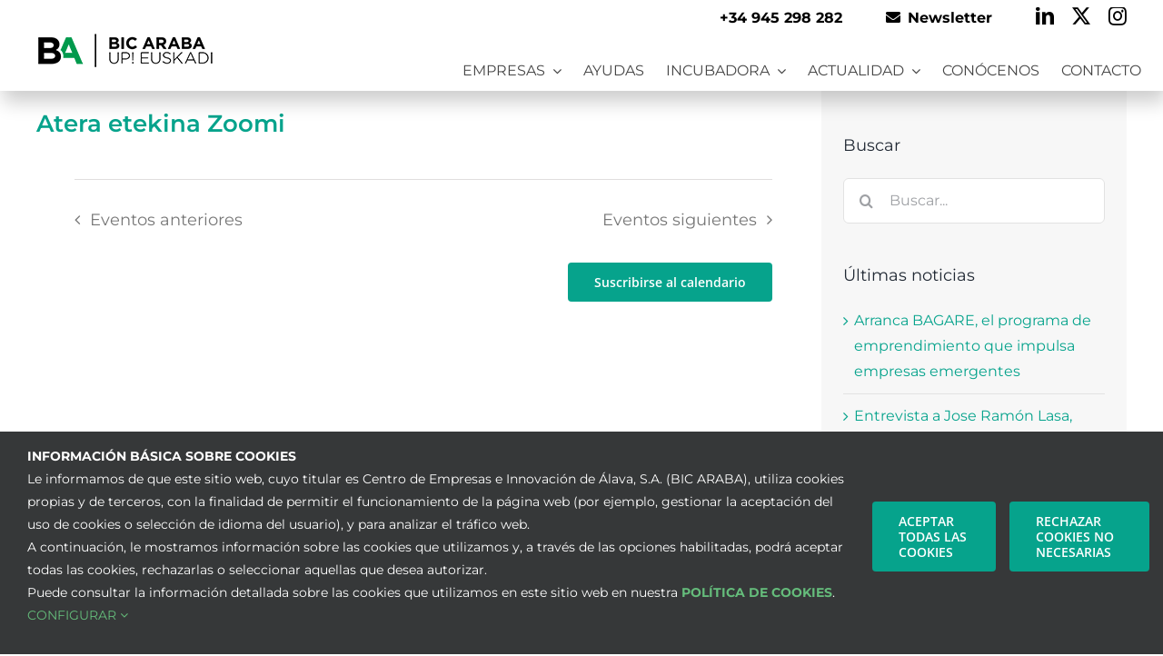

--- FILE ---
content_type: text/html; charset=UTF-8
request_url: https://www.bicaraba.eus/wp-admin/admin-ajax.php
body_size: 106
content:
<input type="hidden" id="fusion-form-nonce-2218" name="fusion-form-nonce-2218" value="e72d80ebc0" />